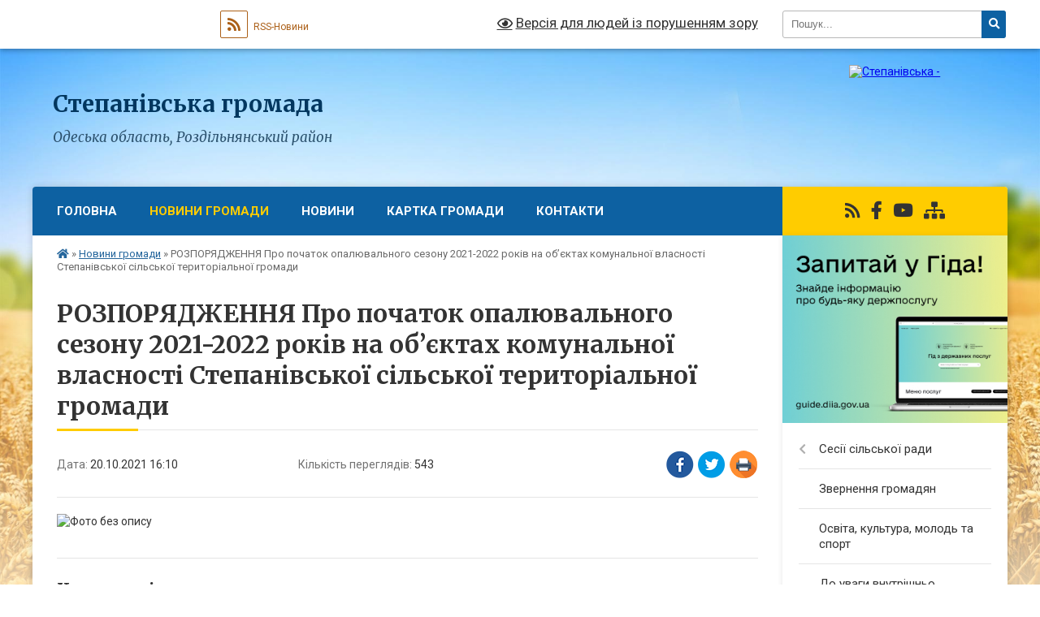

--- FILE ---
content_type: text/html; charset=UTF-8
request_url: https://stepanivca-rada.gov.ua/news/1634735474/
body_size: 12631
content:
<!DOCTYPE html>
<html lang="uk">
<head>
	<!--[if IE]><meta http-equiv="X-UA-Compatible" content="IE=edge"><![endif]-->
	<meta charset="utf-8">
	<meta name="viewport" content="width=device-width, initial-scale=1">
	<!--[if IE]><script>
		document.createElement('header');
		document.createElement('nav');
		document.createElement('main');
		document.createElement('section');
		document.createElement('article');
		document.createElement('aside');
		document.createElement('footer');
		document.createElement('figure');
		document.createElement('figcaption');
	</script><![endif]-->
	<title>РОЗПОРЯДЖЕННЯ Про початок опалювального сезону 2021-2022 років на об’єктах комунальної власності Степанівської сільської територіальної громади | Степанівська громада</title>
	<meta name="description" content="">
	<meta name="keywords" content="РОЗПОРЯДЖЕННЯ, Про, початок, опалювального, сезону, 2021-2022, років, на, об’єктах, комунальної, власності, Степанівської, сільської, територіальної, громади, |, Степанівська, громада">

	
		<meta property="og:image" content="https://rada.info/upload/users_files/04527193/3623642c7f50f7ed98c3c103f43154dc.jpg">
	<meta property="og:image:width" content="2550">
	<meta property="og:image:height" content="3507">
			<meta property="og:title" content="РОЗПОРЯДЖЕННЯ Про початок опалювального сезону 2021-2022 років на об’єктах комунальної власності Степанівської сільської територіальної громади">
				<meta property="og:type" content="article">
	<meta property="og:url" content="https://stepanivca-rada.gov.ua/news/1634735474/">
		
		<link rel="apple-touch-icon" sizes="57x57" href="https://gromada.org.ua/apple-icon-57x57.png">
	<link rel="apple-touch-icon" sizes="60x60" href="https://gromada.org.ua/apple-icon-60x60.png">
	<link rel="apple-touch-icon" sizes="72x72" href="https://gromada.org.ua/apple-icon-72x72.png">
	<link rel="apple-touch-icon" sizes="76x76" href="https://gromada.org.ua/apple-icon-76x76.png">
	<link rel="apple-touch-icon" sizes="114x114" href="https://gromada.org.ua/apple-icon-114x114.png">
	<link rel="apple-touch-icon" sizes="120x120" href="https://gromada.org.ua/apple-icon-120x120.png">
	<link rel="apple-touch-icon" sizes="144x144" href="https://gromada.org.ua/apple-icon-144x144.png">
	<link rel="apple-touch-icon" sizes="152x152" href="https://gromada.org.ua/apple-icon-152x152.png">
	<link rel="apple-touch-icon" sizes="180x180" href="https://gromada.org.ua/apple-icon-180x180.png">
	<link rel="icon" type="image/png" sizes="192x192"  href="https://gromada.org.ua/android-icon-192x192.png">
	<link rel="icon" type="image/png" sizes="32x32" href="https://gromada.org.ua/favicon-32x32.png">
	<link rel="icon" type="image/png" sizes="96x96" href="https://gromada.org.ua/favicon-96x96.png">
	<link rel="icon" type="image/png" sizes="16x16" href="https://gromada.org.ua/favicon-16x16.png">
	<link rel="manifest" href="https://gromada.org.ua/manifest.json">
	<meta name="msapplication-TileColor" content="#ffffff">
	<meta name="msapplication-TileImage" content="https://gromada.org.ua/ms-icon-144x144.png">
	<meta name="theme-color" content="#ffffff">
	
	
		<meta name="robots" content="">
	
	<link rel="preconnect" href="https://fonts.googleapis.com">
	<link rel="preconnect" href="https://fonts.gstatic.com" crossorigin>
	<link href="https://fonts.googleapis.com/css?family=Merriweather:400i,700|Roboto:400,400i,700,700i&amp;subset=cyrillic-ext" rel="stylesheet">

    <link rel="preload" href="https://cdnjs.cloudflare.com/ajax/libs/font-awesome/5.9.0/css/all.min.css" as="style">
	<link rel="stylesheet" href="https://cdnjs.cloudflare.com/ajax/libs/font-awesome/5.9.0/css/all.min.css" integrity="sha512-q3eWabyZPc1XTCmF+8/LuE1ozpg5xxn7iO89yfSOd5/oKvyqLngoNGsx8jq92Y8eXJ/IRxQbEC+FGSYxtk2oiw==" crossorigin="anonymous" referrerpolicy="no-referrer" />
	
    <link rel="preload" href="//gromada.org.ua/themes/nature/css/styles_vip.css?v=3.31" as="style">
	<link rel="stylesheet" href="//gromada.org.ua/themes/nature/css/styles_vip.css?v=3.31">
	<link rel="stylesheet" href="//gromada.org.ua/themes/nature/css/103957/theme_vip.css?v=1767637314">
	
		<!--[if lt IE 9]>
	<script src="https://oss.maxcdn.com/html5shiv/3.7.2/html5shiv.min.js"></script>
	<script src="https://oss.maxcdn.com/respond/1.4.2/respond.min.js"></script>
	<![endif]-->
	<!--[if gte IE 9]>
	<style type="text/css">
		.gradient { filter: none; }
	</style>
	<![endif]-->

</head>
<body class=" right">

	<a href="#top_menu" class="skip-link link" aria-label="Перейти до головного меню (Alt+1)" accesskey="1">Перейти до головного меню (Alt+1)</a>
	<a href="#left_menu" class="skip-link link" aria-label="Перейти до бічного меню (Alt+2)" accesskey="2">Перейти до бічного меню (Alt+2)</a>
    <a href="#main_content" class="skip-link link" aria-label="Перейти до головного вмісту (Alt+3)" accesskey="3">Перейти до текстового вмісту (Alt+3)</a>



		<div id="all_screen">

						<section class="search_menu">
				<div class="wrap">
					<div class="row">
						<div class="grid-25 fl">
							<form action="https://stepanivca-rada.gov.ua/search/" class="search">
								<input type="text" name="q" value="" placeholder="Пошук..." aria-label="Введіть пошукову фразу" required>
								<button type="submit" name="search" value="y" aria-label="Натисніть для здійснення пошуку"><i class="fa fa-search"></i></button>
							</form>
							<a id="alt_version_eye" href="#" title="Версія для людей із порушенням зору" onclick="return set_special('b9176800c83d089deea135437a2808fd2087ed07');"><i class="far fa-eye"></i></a>
						</div>
						<div class="grid-75">
							<div class="row">
								<div class="grid-25" style="padding-top: 13px;">
									<div id="google_translate_element"></div>
								</div>
								<div class="grid-25" style="padding-top: 13px;">
									<a href="https://gromada.org.ua/rss/103957/" class="rss" title="RSS-стрічка"><span><i class="fa fa-rss"></i></span> RSS-Новини</a>
								</div>
								<div class="grid-50 alt_version_block">

									<div class="alt_version">
										<a href="#" class="set_special_version" onclick="return set_special('b9176800c83d089deea135437a2808fd2087ed07');"><i class="far fa-eye"></i> Версія для людей із порушенням зору</a>
									</div>

								</div>
								<div class="clearfix"></div>
							</div>
						</div>
						<div class="clearfix"></div>
					</div>
				</div>
			</section>
			
			<header>
				<div class="wrap">
					<div class="row">

						<div class="grid-25 logo fl">
							<a href="https://stepanivca-rada.gov.ua/" id="logo">
								<img src="https://rada.info/upload/users_files/04527193/gerb/1.png" alt="Степанівська - ">
							</a>
						</div>
						<div class="grid-75 title fr">
							<div class="slogan_1">Степанівська громада</div>
							<div class="slogan_2">Одеська область, Роздільнянський район</div>
						</div>
						<div class="clearfix"></div>

					</div>
				</div>
			</header>

			<div class="wrap">
				<section class="middle_block">

					<div class="row">
						<div class="grid-75 fr">
							<nav class="main_menu" id="top_menu">
								<ul>
																		<li class="">
										<a href="https://stepanivca-rada.gov.ua/main/">Головна</a>
																													</li>
																		<li class="active">
										<a href="https://stepanivca-rada.gov.ua/news/">Новини громади</a>
																													</li>
																		<li class="">
										<a href="https://stepanivca-rada.gov.ua/novini-17-28-45-25-10-2023/">НОВИНИ</a>
																													</li>
																		<li class="">
										<a href="https://stepanivca-rada.gov.ua/structure/">Картка громади</a>
																													</li>
																		<li class="">
										<a href="https://stepanivca-rada.gov.ua/feedback/">Контакти</a>
																													</li>
																										</ul>

								<button class="menu-button" id="open-button"><i class="fas fa-bars"></i> Меню сайту</button>

							</nav>
							<div class="clearfix"></div>

														<section class="bread_crumbs">
								<div xmlns:v="http://rdf.data-vocabulary.org/#"><a href="https://stepanivca-rada.gov.ua/" title="Головна сторінка"><i class="fas fa-home"></i></a> &raquo; <a href="https://stepanivca-rada.gov.ua/news/" aria-current="page">Новини громади</a>  &raquo; <span>РОЗПОРЯДЖЕННЯ Про початок опалювального сезону 2021-2022 років на об’єктах комунальної власності Степанівської сільської територіальної громади</span></div>
							</section>
							
							<main id="main_content">

																											<h1>РОЗПОРЯДЖЕННЯ Про початок опалювального сезону 2021-2022 років на об’єктах комунальної власності Степанівської сільської територіальної громади</h1>


<div class="row">
	<div class="grid-30 one_news_date">
		Дата: <span>20.10.2021 16:10</span>
	</div>
	<div class="grid-30 one_news_count">
		Кількість переглядів: <span>543</span>
	</div>
		<div class="grid-30 one_news_socials">
		<button class="social_share" data-type="fb" aria-label="Поширити у Фейсбук"><img src="//gromada.org.ua/themes/nature/img/share/fb.png" alt="Іконака Фейсбук"></button>
		<button class="social_share" data-type="tw" aria-label="Поширити у Твітер"><img src="//gromada.org.ua/themes/nature/img/share/tw.png" alt="Іконка Твітер"></button>
		<button class="print_btn" onclick="window.print();" aria-label="Надрукувати"><img src="//gromada.org.ua/themes/nature/img/share/print.png" alt="Іконка принтеру"></button>
	</div>
		<div class="clearfix"></div>
</div>

<hr>

<p><img alt="Фото без опису"  alt="" src="https://rada.info/upload/users_files/04527193/3623642c7f50f7ed98c3c103f43154dc.jpg" style="width: 2550px; height: 3507px;" /></p>
<div class="clearfix"></div>

<hr>


<a name="news_comments"></a>
<h2>Коментарі:</h2>


<p>Ваш коментар може бути першим :)</p>
<p><a href="#add_comment" class="btn btn-yellow open-popup"><i class="fas fa-plus-circle"></i> Додати коментар</a></p>
<hr>

<p><a href="https://stepanivca-rada.gov.ua/news/" class="btn btn-grey">&laquo; повернутися</a></p>																	
							</main>
						</div>
						<div class="grid-25 fl">

							<div class="project_name">
								<a href="https://gromada.org.ua/rss/103957/" rel="nofollow" target="_blank" title="RSS-стрічка новин сайту"><i class="fas fa-rss"></i></a>
																																<a href="https://www.facebook.com/%D0%A1%D1%82%D0%B5%D0%BF%D0%B0%D0%BD%D1%96%D0%B2%D1%81%D1%8C%D0%BA%D0%B0-%D1%81%D1%96%D0%BB%D1%8C%D1%81%D1%8C%D0%BA%D0%B0-%D1%82%D0%B5%D1%80%D0%B8%D1%82%D0%BE%D1%80%D1%96%D0%B" rel="nofollow" target="_blank" title="Приєднуйтесь до нас у Facebook"><i class="fab fa-facebook-f"></i></a>								<a href="https://youtube.com/channel/UCGGViyH1YxpEwgLJaPzbQ7A?si=--6JRoP8xBKHC9zk" rel="nofollow" target="_blank" title="Наш Youtube-канал"><i class="fab fa-youtube"></i></a>																<a href="https://stepanivca-rada.gov.ua/sitemap/" title="Мапа сайту"><i class="fas fa-sitemap"></i></a>
							</div>
							<aside class="left_sidebar">
				
																<div class="diia_guide">
									<a href="https://guide.diia.gov.ua/" rel="nofollow" target="_blank"><img src="https://gromada.org.ua/upload/diia_guide.jpg" alt="Гід державних послуг"></a>
								</div>
								
																<nav class="sidebar_menu" id="left_menu">
									<ul>
																				<li class=" has-sub">
											<a href="https://stepanivca-rada.gov.ua/sesii-silskoi-radi-15-12-35-15-03-2018/">Сесії сільської ради</a>
																						<button onclick="return show_next_level(this);" aria-label="Показати підменю"></button>
																																	<i class="fa fa-chevron-right"></i>
											<ul>
																								<li class="">
													<a href="https://stepanivca-rada.gov.ua/translyacii-09-32-03-31-10-2024/">Трансляції</a>
																																						</li>
																								<li class="">
													<a href="https://stepanivca-rada.gov.ua/docs/">Архів документів</a>
																																						</li>
																																			</ul>
																					</li>
																				<li class="">
											<a href="https://stepanivca-rada.gov.ua/zvernennya-gromadyan-10-48-16-22-04-2021/">Звернення громадян</a>
																																</li>
																				<li class="">
											<a href="https://stepanivca-rada.gov.ua/osvita-kultura-molod-ta-sport-15-11-16-09-04-2021/">Освіта, культура, молодь та спорт</a>
																																</li>
																				<li class="">
											<a href="https://stepanivca-rada.gov.ua/do-uvagi-vnutrishno-peremischenih-osib-20-43-20-16-08-2023/">До уваги внутрішньо переміщених осіб!</a>
																																</li>
																				<li class=" has-sub">
											<a href="https://stepanivca-rada.gov.ua/socialna-politika-11-35-07-09-04-2021/">Соціальна політика</a>
																						<button onclick="return show_next_level(this);" aria-label="Показати підменю"></button>
																																	<i class="fa fa-chevron-right"></i>
											<ul>
																								<li class="">
													<a href="https://stepanivca-rada.gov.ua/kar’era-veterana-14-52-18-14-08-2025/">"Кар’єра ветерана"</a>
																																						</li>
																																			</ul>
																					</li>
																				<li class="">
											<a href="https://stepanivca-rada.gov.ua/sluzhba-u-spravah-ditej-11-58-03-12-01-2022/">Служба у справах дітей</a>
																																</li>
																				<li class=" has-sub">
											<a href="https://stepanivca-rada.gov.ua/upravlinnya-zemelnih-vidnosin-ekonomichnogo-rozvitku-infrastrukturi-ta-investicij-silskoi-radi-14-07-54-05-01-2024/">Управління земельних відносин, економічного розвитку, інфраструктури та інвестицій сільської ради</a>
																						<button onclick="return show_next_level(this);" aria-label="Показати підменю"></button>
																																	<i class="fa fa-chevron-right"></i>
											<ul>
																								<li class="">
													<a href="https://stepanivca-rada.gov.ua/investicijni-propozicii-14-09-00-05-01-2024/">Інвестиційні пропозиції</a>
																																						</li>
																								<li class="">
													<a href="https://stepanivca-rada.gov.ua/silske-gospodarstvo-12-00-04-02-06-2021/">Сільське господарство</a>
																																						</li>
																																			</ul>
																					</li>
																				<li class="">
											<a href="https://stepanivca-rada.gov.ua/pensijnij-fond-informue-11-58-46-16-07-2021/">Пенсійний фонд інформує</a>
																																</li>
																				<li class=" has-sub">
											<a href="https://stepanivca-rada.gov.ua/ekonomika-silskoi-radi-17-59-53-15-02-2019/">Економіка сільської ради</a>
																						<button onclick="return show_next_level(this);" aria-label="Показати підменю"></button>
																																	<i class="fa fa-chevron-right"></i>
											<ul>
																								<li class="">
													<a href="https://stepanivca-rada.gov.ua/pasporti-bjudzhetnih-program-15-06-34-11-04-2019/">Паспорти бюджетних програм</a>
																																						</li>
																								<li class="">
													<a href="https://stepanivca-rada.gov.ua/organizaciya-bjudzhetnogo-procesu-10-34-09-16-07-2021/">Організація бюджетного процесу</a>
																																						</li>
																								<li class="">
													<a href="https://stepanivca-rada.gov.ua/programi-15-26-55-15-06-2021/">Програми</a>
																																						</li>
																								<li class="">
													<a href="https://stepanivca-rada.gov.ua/publichni-zakupivli-10-28-02-13-09-2021/">Публічні закупівлі</a>
																																						</li>
																								<li class="">
													<a href="https://stepanivca-rada.gov.ua/orenda-komunalnogo-majna-16-06-29-27-08-2021/">Оренда комунального майна</a>
																																						</li>
																																			</ul>
																					</li>
																				<li class=" has-sub">
											<a href="https://stepanivca-rada.gov.ua/regulyatorna-diyalnist-13-04-42-13-04-2021/">Регуляторна політика</a>
																						<button onclick="return show_next_level(this);" aria-label="Показати підменю"></button>
																																	<i class="fa fa-chevron-right"></i>
											<ul>
																								<li class="">
													<a href="https://stepanivca-rada.gov.ua/vidpovidalna-posadova-osoba-dlya-realizacii-pitan-derzhavnoi-regulyatornoi-politiki-11-33-48-24-12-2021/">Відповідальна посадова особа для реалізації питань державної регуляторної політики</a>
																																						</li>
																								<li class="">
													<a href="https://stepanivca-rada.gov.ua/plan-diyalnosti-z-pidgotovki-proektiv-regulyatornih-aktiv-13-46-39-13-04-2021/">Плани діяльності з підготовки регуляторних актів</a>
																																						</li>
																								<li class="">
													<a href="https://stepanivca-rada.gov.ua/povidomlennya-pro-opriljudnennya-proektiv-regulyatornih-aktiv-13-11-39-13-04-2021/">Повідомлення про оприлюднення проєктів регуляторних актів</a>
																																						</li>
																								<li class="">
													<a href="https://stepanivca-rada.gov.ua/proekti-regulyatornih-aktiv-11-36-40-24-12-2021/">Проєкти регуляторних актів</a>
																																						</li>
																								<li class="">
													<a href="https://stepanivca-rada.gov.ua/analiz-regulyatornogo-vplivu-proektiv-regulyatornih-aktiv-11-41-24-24-12-2021/">Аналіз регуляторного впливу проєктів регуляторних актів</a>
																																						</li>
																								<li class="">
													<a href="https://stepanivca-rada.gov.ua/reestr-dijuchih-regulyatornih-aktiv-13-05-42-13-04-2021/">Реєстр діючих регуляторних актів</a>
																																						</li>
																								<li class=" has-sub">
													<a href="https://stepanivca-rada.gov.ua/analiz-regulyatornogo-vplivu-proektiv-regulyatornih-aktiv-11-37-12-24-12-2021/">Відстеження результативності регуляторного акту</a>
																										<button onclick="return show_next_level(this);" aria-label="Показати підменю"></button>
																																							<i class="fa fa-chevron-right"></i>
													<ul>
																												<li><a href="https://stepanivca-rada.gov.ua/regulyatorni-akti-yaki-vtratili-chinnist-11-35-54-12-01-2022/">Регуляторні акти, які втратили чинність</a></li>
																																									</ul>
																									</li>
																								<li class="">
													<a href="https://stepanivca-rada.gov.ua/informaciya-pro-zdijsnennya-regulyatornoi-diyalnosti-11-39-40-24-12-2021/">Інформація про здійснення регуляторної діяльності</a>
																																						</li>
																																			</ul>
																					</li>
																				<li class="">
											<a href="https://stepanivca-rada.gov.ua/konsultacii-z-gromadskistju-10-47-11-25-05-2021/">Консультації з громадськістю</a>
																																</li>
																				<li class="">
											<a href="https://stepanivca-rada.gov.ua/antikorupcijne-zakonodavstvo-12-36-38-17-05-2021/">Антикорупційне законодавство</a>
																																</li>
																				<li class=" has-sub">
											<a href="https://stepanivca-rada.gov.ua/stop-diskriminacii-ta-nasillju-11-53-04-16-07-2021/">STOP дискримінації та насиллю!</a>
																						<button onclick="return show_next_level(this);" aria-label="Показати підменю"></button>
																																	<i class="fa fa-chevron-right"></i>
											<ul>
																								<li class="">
													<a href="https://stepanivca-rada.gov.ua/genderna-rivnist-11-54-11-16-07-2021/">Гендерна рівність</a>
																																						</li>
																								<li class="">
													<a href="https://stepanivca-rada.gov.ua/protidiya-torgivli-ljudmi-11-55-46-16-07-2021/">Протидія торгівлі людьми</a>
																																						</li>
																								<li class="">
													<a href="https://stepanivca-rada.gov.ua/protidiya-domashnomu-nasilstvu-11-56-07-16-07-2021/">Протидія домашньому насильству</a>
																																						</li>
																																			</ul>
																					</li>
																				<li class="">
											<a href="https://stepanivca-rada.gov.ua/bezoplatna-pravova-dopomoga-09-25-34-14-06-2021/">Безоплатна правова допомога</a>
																																</li>
																				<li class="">
											<a href="https://stepanivca-rada.gov.ua/rozdilnyanskij-centr-zajnyatosti-informue-15-11-17-18-05-2021/">Роздільнянська філія Одеського обласного центру зайнятості інформує</a>
																																</li>
																				<li class=" has-sub">
											<a href="https://stepanivca-rada.gov.ua/civilnij-zahist-12-49-27-02-12-2021/">Цивільний захист</a>
																						<button onclick="return show_next_level(this);" aria-label="Показати підменю"></button>
																																	<i class="fa fa-chevron-right"></i>
											<ul>
																								<li class=" has-sub">
													<a href="https://stepanivca-rada.gov.ua/komisiya-z-pitan-tehnogennoekologichnoi-bezpeki-ta-nadzvichajnih-situacij-12-54-20-02-12-2021/">Комісія з питань техногенно-екологічної безпеки та надзвичайних ситуацій</a>
																										<button onclick="return show_next_level(this);" aria-label="Показати підменю"></button>
																																							<i class="fa fa-chevron-right"></i>
													<ul>
																												<li><a href="https://stepanivca-rada.gov.ua/protokoli-teb-ta-ns-11-27-14-17-01-2022/">Протоколи ТЕБ та НС</a></li>
																																									</ul>
																									</li>
																								<li class="">
													<a href="https://stepanivca-rada.gov.ua/do-uvagi-naselennya-10-48-37-31-03-2022/">До уваги населення!</a>
																																						</li>
																								<li class="">
													<a href="https://stepanivca-rada.gov.ua/dii-pri-nadzvichajnih-situaciyah-11-25-52-17-01-2022/">Дії при надзвичайних ситуаціях</a>
																																						</li>
																								<li class="">
													<a href="https://stepanivca-rada.gov.ua/evakuacijna-komisiya-11-26-19-17-01-2022/">Евакуаційна комісія</a>
																																						</li>
																																			</ul>
																					</li>
																				<li class=" has-sub">
											<a href="https://stepanivca-rada.gov.ua/viddil-centr-nadannya-administrativnih-poslug-stepanivskoi-silskoi-radi-12-10-13-25-09-2023/">Центр надання адміністративних послуг Степанівської сільської ради</a>
																						<button onclick="return show_next_level(this);" aria-label="Показати підменю"></button>
																																	<i class="fa fa-chevron-right"></i>
											<ul>
																								<li class=" has-sub">
													<a href="https://stepanivca-rada.gov.ua/informacijni-kartki-16-53-03-30-11-2023/">Інформаційні картки</a>
																										<button onclick="return show_next_level(this);" aria-label="Показати підменю"></button>
																																							<i class="fa fa-chevron-right"></i>
													<ul>
																												<li><a href="https://stepanivca-rada.gov.ua/upravlinnya-socialnogo-zahistu-naselennya-16-56-45-30-11-2023/">Управління соціального захисту населення</a></li>
																												<li><a href="https://stepanivca-rada.gov.ua/derzhgeokadastr-13-40-59-18-07-2024/">Держгеокадастр</a></li>
																												<li><a href="https://stepanivca-rada.gov.ua/derzhavna-inspekciya-arhitekturi-ta-mistobuduvannya-ukraini-13-46-51-18-07-2024/">Державна інспекція архітектури та містобудування України</a></li>
																												<li><a href="https://stepanivca-rada.gov.ua/nadannya-dozvolu-na-rozroblennya-proektu-zemleustroju-schodo-vidvedennya-zemelnoi-dilyanki-dlya-poslidujuchogo-prodazhu-14-03-29-18-07-2024/">Надання дозволу на розроблення проекту землеустрою щодо відведення земельної ділянки для послідуючого продажу</a></li>
																												<li><a href="https://stepanivca-rada.gov.ua/onovleni-kartki-minveteraniv-14-08-35-27-08-2024/">Оновлені картки Мінветеранів</a></li>
																																									</ul>
																									</li>
																								<li class="">
													<a href="https://stepanivca-rada.gov.ua/zagalna-informaciya-15-53-38-06-11-2025/">Загальна Інформація</a>
																																						</li>
																								<li class="">
													<a href="https://stepanivca-rada.gov.ua/zrazki-zayav-na-otrimannya-administrativnih-poslug-09-37-08-11-08-2025/">Зразки заяв на отримання адміністративних послуг</a>
																																						</li>
																								<li class="">
													<a href="https://stepanivca-rada.gov.ua/perelik-administrativnih-poslug-yaki-nadajutsya-viddilom-centr-nadannya-administrativnih-poslug-10-06-55-11-08-2025/">Перелік адміністративних послуг, які надаються через Центр надання адміністративних послуг</a>
																																						</li>
																								<li class="">
													<a href="https://stepanivca-rada.gov.ua/servis-mobilnij-administrator-15-03-36-30-09-2025/">Сервіс "Мобільний адміністратор"</a>
																																						</li>
																																			</ul>
																					</li>
																				<li class="">
											<a href="https://stepanivca-rada.gov.ua/bezbar’ernist-11-37-45-19-05-2025/">Безбар’єрність</a>
																																</li>
																				<li class="">
											<a href="https://stepanivca-rada.gov.ua/kp-stepanivske-09-27-45-25-03-2025/">КП "Степанівське"</a>
																																</li>
																													</ul>
								</nav>

																	<div class="petition_block">

	<div class="petition_title">Публічні закупівлі</div>

		<p><a href="https://stepanivca-rada.gov.ua/prozorro/" title="Публічні закупівлі в Прозорро"><img src="//gromada.org.ua/themes/nature/img/prozorro_logo.png?v=2025" alt="Логотип Prozorro"></a></p>
	
	
	
</div>																
																	<div class="petition_block">
	
	<div class="petition_title">Особистий кабінет користувача</div>

		<div class="alert alert-warning">
		Ви не авторизовані. Для того, щоб мати змогу створювати або підтримувати петиції, взяти участь в громадських обговореннях, голосувати за бюджетні проекти<br>
		<a href="#auth_petition" class="open-popup add_petition btn btn-yellow btn-small btn-block" style="margin-top: 10px;"><i class="fa fa-user"></i> авторизуйтесь</a>
	</div>
		
			<div class="petition_title">Система петицій</div>
		
					<div class="none_petition">Немає петицій, за які можна голосувати</div>
						
		
	
</div>
								
																<div class="queue_block">
									<div class="sidebar_title">Черга в садочок</div>
									<div class="records_block">
										<p><a href="https://stepanivca-rada.gov.ua/queue/" class="btn btn-large btn-block btn-yellow"><i class="fas fa-child"></i> Подати документи</a></p>
										<p><a href="https://stepanivca-rada.gov.ua/queue_search/" class="btn btn-small btn-grey"><i class="fas fa-search"></i> Перевірити стан заявки</a></p>
									</div>
								</div>
								
																	<div class="appeals_block">

	
				
				<div class="alert alert-info">
			<a href="#auth_person" class="alert-link open-popup"><i class="fas fa-unlock-alt"></i> Кабінет посадової особи</a>
		</div>
			
	
</div>								
								
																<div id="banner_block">

									<p style="text-align:center"><a rel="nofollow" href="https://u24.gov.ua/uk/needs/army-of-drones"><img alt="Фото без опису"  src="https://rada.info/upload/users_files/04527193/46ad6331f8617c404d4391b2fe648fa5.jpg" style="width: 500px; height: 703px;" /></a></p>

<p style="text-align:center"><a rel="nofollow" href="https://ek-cbi.msp.gov.ua/"><img alt="Фото без опису"  src="https://rada.info/upload/users_files/04527193/f30caabdeef1bb5b59e8cd4a469208af.jpg" style="width: 500px; height: 286px;" /></a></p>

<p style="text-align:center"><a rel="nofollow" href="https://video.ukc.gov.ua/webrtc/index.html"><img alt="Фото без опису"  src="https://rada.info/upload/users_files/04527193/8533c8faea8f8a5d18aa70df82895f7a.jpg" style="width: 500px; height: 236px;" /></a></p>

<p style="text-align:center"><a rel="nofollow" href="https://expo2030odesa.com/"><img alt="Фото без опису"  src="https://rada.info/upload/users_files/04527193/3b6e49258adcf16133338cd5af71366b.png" style="width: 500px; height: 256px;" /></a></p>

<p style="text-align:center"><a rel="nofollow" href="http://rdaod.com.ua/ua/main.php"><img alt="Фото без опису"  src="https://rada.info/upload/users_files/04527193/eb030a377008c298077a9749d5b41822.png" style="width: 432px; height: 117px;" /></a></p>

<p style="text-align:center"><a rel="nofollow" href="https://proukraine.com.ua/"><img alt="Фото без опису"  src="https://rada.info/upload/users_files/04527193/719519840fb08a4b345339ea1aa60812.png" style="width: 500px; height: 223px;" /></a></p>

<p style="text-align:center"><img alt="Фото без опису"  src="https://rada.info/upload/users_files/04527193/07211807c4d9301f62ef12c9ed16ed68.jpg" style="width: 526px; height: 526px;" /></p>

<p style="text-align:center"><img alt="Фото без опису"  src="https://rada.info/upload/users_files/04527193/2051a464f3b48fa41f255da0c29f310c.jpg" style="width: 526px; height: 526px;" /></p>

<p style="text-align:center"><a rel="nofollow" href="https://proukraine.com.ua/"><img alt="Фото без опису"  src="https://rada.info/upload/users_files/04527193/e7cb5ed63f87ae524bb9ad2e622a48ed.jpg" style="width: 400px; height: 148px;" /></a></p>

<p style="text-align:center"><a rel="nofollow" href="https://ukc.gov.ua/"><img alt="Фото без опису"  src="https://rada.info/upload/users_files/04527193/8e059065675e4cca45aa64779c0fa9c9.jpg" style="width: 200px; height: 120px;" /></a></p>

<p style="text-align:center"><a rel="nofollow" href="http://rada.org.ua/"><img alt="rada.org.ua - портал місцевого самоврядування" src="https://rada.org.ua/upload/users_files/d3233964f4a129ffe719c77a86a0e957.jpg" style="height:60px; width:160px" /></a></p>

<p style="text-align:center"><a rel="nofollow" href="http://www.president.gov.ua/" target="_blank"><img alt="Фото без опису"  src="https://rada.info/upload/users_files/03368798/f6ae57928d8156fe5e836bec4a94e31e.png" style="height:63px; width:160px" /></a></p>

<p style="text-align:center"><a rel="nofollow" href="http://rada.gov.ua/" target="_blank"><img alt="Фото без опису"  src="https://rada.info/upload/users_files/03368798/8c2e57ccfe0e948fcd48652cff495e76.png" style="height:63px; width:160px" /></a></p>

<p style="text-align:center"><a rel="nofollow" href="http://www.kmu.gov.ua/" target="_blank"><img alt="Фото без опису"  src="https://rada.info/upload/users_files/03368798/dac509a9c3e57f3667fd6fdac127add1.png" style="height:63px; width:160px" /></a></p>

<p style="text-align:center"><a rel="nofollow" href="http://vlada.online/" target="_blank"><img alt="Vlada.online - розробка офіційних сайтів органів державної влади і органів місцевого самоврядування" src="https://vlada.online/vlada_88_31.png" /></a></p>
									<div class="clearfix"></div>

									
									<div class="clearfix"></div>

								</div>
								
							</aside>
						</div>
						<div class="clearfix"></div>
					</div>

					
				</section>

			</div>

			<section class="footer_block">
				<div class="mountains">
				<div class="wrap">
					<div class="other_projects">
						<a href="https://gromada.org.ua/" target="_blank" rel="nofollow"><img src="https://rada.info/upload/footer_banner/b_gromada_new.png" alt="Веб-сайти для громад України - GROMADA.ORG.UA"></a>
						<a href="https://rda.org.ua/" target="_blank" rel="nofollow"><img src="https://rada.info/upload/footer_banner/b_rda_new.png" alt="Веб-сайти для районних державних адміністрацій України - RDA.ORG.UA"></a>
						<a href="https://rayrada.org.ua/" target="_blank" rel="nofollow"><img src="https://rada.info/upload/footer_banner/b_rayrada_new.png" alt="Веб-сайти для районних рад України - RAYRADA.ORG.UA"></a>
						<a href="https://osv.org.ua/" target="_blank" rel="nofollow"><img src="https://rada.info/upload/footer_banner/b_osvita_new.png?v=1" alt="Веб-сайти для відділів освіти та освітніх закладів - OSV.ORG.UA"></a>
						<a href="https://gromada.online/" target="_blank" rel="nofollow"><img src="https://rada.info/upload/footer_banner/b_other_new.png" alt="Розробка офіційних сайтів державним організаціям"></a>
					</div>
					<div class="under_footer">
						Степанівська громада - 2021-2026 &copy; Весь контент доступний за ліцензією <a href="https://creativecommons.org/licenses/by/4.0/deed.uk" target="_blank" rel="nofollow">Creative Commons Attribution 4.0 International License</a>, якщо не зазначено інше.
					</div>
				</div>
				</div>
			</section>

			<footer>
				<div class="wrap">
					<div class="row">
						<div class="grid-25 socials">
							<a href="https://gromada.org.ua/rss/103957/" rel="nofollow" target="_blank" title="RSS-стрічка"><i class="fas fa-rss"></i></a>
														<i class="fab fa-twitter"></i>							<i class="fab fa-instagram"></i>							<a href="https://www.facebook.com/%D0%A1%D1%82%D0%B5%D0%BF%D0%B0%D0%BD%D1%96%D0%B2%D1%81%D1%8C%D0%BA%D0%B0-%D1%81%D1%96%D0%BB%D1%8C%D1%81%D1%8C%D0%BA%D0%B0-%D1%82%D0%B5%D1%80%D0%B8%D1%82%D0%BE%D1%80%D1%96%D0%B" rel="nofollow" target="_blank" title="Ми у Фейсбук"><i class="fab fa-facebook-f"></i></a>							<a href="https://youtube.com/channel/UCGGViyH1YxpEwgLJaPzbQ7A?si=--6JRoP8xBKHC9zk" rel="nofollow" target="_blank" title="Канал на Youtube"><i class="fab fa-youtube"></i></a>							<i class="fab fa-telegram"></i>						</div>
						<div class="grid-25 admin_auth_block">
														<a href="#auth_block" class="open-popup"><i class="fa fa-lock"></i> Вхід для <u>адміністратора</u></a>
													</div>
						<div class="grid-25">
							<div class="school_ban">
								<div class="row">
									<div class="grid-50" style="text-align: right;"><a href="https://gromada.org.ua/" target="_blank" rel="nofollow"><img src="//gromada.org.ua/gromada_orgua_88x31.png" alt="Gromada.org.ua - веб сайти діючих громад України"></a></div>
									<div class="grid-50 last"><a href="#get_gromada_ban" class="open-popup get_gromada_ban">Показати код для<br><u>вставки на сайт</u></a></div>
									<div class="clearfix"></div>
								</div>
							</div>
						</div>
						<div class="grid-25 developers">
							Розробка порталу: <br>
							<a href="https://vlada.ua/propozytsiyi/propozitsiya-gromadam/" target="_blank">&laquo;Vlada.ua&raquo;&trade;</a>
						</div>
						<div class="clearfix"></div>
					</div>
				</div>
			</footer>

		</div>




<script type="text/javascript" src="//gromada.org.ua/themes/nature/js/jquery-3.6.0.min.js"></script>
<script type="text/javascript" src="//gromada.org.ua/themes/nature/js/jquery-migrate-3.3.2.min.js"></script>
<script type="text/javascript" src="//gromada.org.ua/themes/nature/js/flickity.pkgd.min.js"></script>
<script type="text/javascript" src="//gromada.org.ua/themes/nature/js/flickity-imagesloaded.js"></script>
<script type="text/javascript">
	$(document).ready(function(){
		$(".main-carousel .carousel-cell.not_first").css("display", "block");
	});
</script>
<script type="text/javascript" src="//gromada.org.ua/themes/nature/js/icheck.min.js"></script>
<script type="text/javascript" src="//gromada.org.ua/themes/nature/js/superfish.min.js?v=2"></script>



<script type="text/javascript" src="//gromada.org.ua/themes/nature/js/functions_unpack.js?v=2.34"></script>
<script type="text/javascript" src="//gromada.org.ua/themes/nature/js/hoverIntent.js"></script>
<script type="text/javascript" src="//gromada.org.ua/themes/nature/js/jquery.magnific-popup.min.js"></script>
<script type="text/javascript" src="//gromada.org.ua/themes/nature/js/jquery.mask.min.js"></script>


	

<script type="text/javascript" src="//translate.google.com/translate_a/element.js?cb=googleTranslateElementInit"></script>
<script type="text/javascript">
	function googleTranslateElementInit() {
		new google.translate.TranslateElement({
			pageLanguage: 'uk',
			includedLanguages: 'de,en,es,fr,pl,ro,bg,hu,da,lt',
			layout: google.translate.TranslateElement.InlineLayout.SIMPLE,
			gaTrack: true,
			gaId: 'UA-71656986-1'
		}, 'google_translate_element');
	}
</script>

<script>
  (function(i,s,o,g,r,a,m){i["GoogleAnalyticsObject"]=r;i[r]=i[r]||function(){
  (i[r].q=i[r].q||[]).push(arguments)},i[r].l=1*new Date();a=s.createElement(o),
  m=s.getElementsByTagName(o)[0];a.async=1;a.src=g;m.parentNode.insertBefore(a,m)
  })(window,document,"script","//www.google-analytics.com/analytics.js","ga");

  ga("create", "UA-71656986-1", "auto");
  ga("send", "pageview");

</script>

<script async
src="https://www.googletagmanager.com/gtag/js?id=UA-71656986-2"></script>
<script>
   window.dataLayer = window.dataLayer || [];
   function gtag(){dataLayer.push(arguments);}
   gtag("js", new Date());

   gtag("config", "UA-71656986-2");
</script>





<div style="display: none;">
			<div id="add_comment" class="dialog-popup m">

    <h4>Коментування статті/новини</h4>

	
    
    <form action="//gromada.org.ua/n/actions/" method="post">

		<div class="form-group">
			<label for="add_comment_name" class="control-label">Ваше прізвище, ім'я та по батькові:</label>
			<input type="text" class="form-control" id="add_comment_name" name="name" placeholder="Анонімно" value="">
		</div>

		<div class="form-group">
			<label for="add_comment_phone" class="control-label">Контактний телефон: <span>*</span></label>
			<input type="tel" class="form-control phone_mask" id="add_comment_phone" name="phone" placeholder="+38(0XX)XXX-XX-XX" value="">
		</div>

		<div class="form-group">
			<label for="add_comment_text" class="control-label">Текст коментаря: <span>*</span></label>
			<textarea class="form-control" id="add_comment_text" name="text" rows="5" required></textarea>
		</div>
		
		<div class="row">
			<div class="grid-50">
				<img id="img_captcha" src="//gromada.org.ua/upload/pre_captcha.png">
			</div>
			<div class="grid-50">
				<div class="form-group">
					<label for="add_comment_captcha" class="control-label">Результат арифм. дії: <span>*</span></label>
					<input type="text" class="form-control" id="add_comment_captcha" name="captcha" value="" required>
				</div>
			</div>
			<div class="clearfix"></div>
		</div>

        <div class="form-group">
			<input type="hidden" name="captcha_code" id="captcha_code" value="d6b38208e5ebe85e86224c4e8b7afbcd">
			
            <input type="hidden" name="news_id" value="804833">
            <button type="submit" name="pAction" value="add_comment" class="btn btn-yellow">Зберегти коментар</button>
        </div>

    </form>

</div>


								<div id="get_gromada_ban" class="dialog-popup s">
    <h4>Код для вставки на сайт</h4>
    <div class="form-group">
        <img src="//gromada.org.ua/gromada_orgua_88x31.png">
    </div>
    <div class="form-group">
        <textarea id="informer_area" class="form-control"><a href="https://gromada.org.ua/" target="_blank"><img src="https://gromada.org.ua/gromada_orgua_88x31.png" alt="Gromada.org.ua - веб сайти діючих громад України" /></a></textarea>
    </div>
</div>			<div id="auth_block" class="dialog-popup s">

    <h4>Вхід для адміністратора</h4>
    <form action="//gromada.org.ua/n/actions/" method="post">

		
        
        <div class="form-group">
            <label class="control-label" for="login">Логін: <span>*</span></label>
            <input type="text" class="form-control" name="login" id="login" value="" required>
        </div>
        <div class="form-group">
            <label class="control-label" for="password">Пароль: <span>*</span></label>
            <input type="password" class="form-control" name="password" id="password" value="" required>
        </div>
        <div class="form-group">
            <input type="hidden" name="object_id" value="103957">
			<input type="hidden" name="back_url" value="https://stepanivca-rada.gov.ua/news/1634735474/">
            <button type="submit" class="btn btn-yellow" name="pAction" value="login_as_admin_temp">Авторизуватись</button>
        </div>
		

    </form>

</div>


			
						
						<div id="add_consultation" class="dialog-popup">

    <h4>Створення нового проекту</h4>

    
    <form action="//gromada.org.ua/n/actions/" method="post" enctype="multipart/form-data">

		<div class="row">
			<div class="grid-70">
				<div class="form-group">
					<label for="add_consultation_author" class="control-label">Ініціатор: <span>*</span></label>
					<input type="text" class="form-control" id="add_consultation_author" name="author" value="" placeholder="ПІП людини або назва організації" required>
				</div>
			</div>
			<div class="grid-30">
				<div class="form-group">
					<label for="add_consultation_days" class="control-label">Діб на обговорення: <span>*</span></label>
					<input type="number" class="form-control" id="add_consultation_days" name="count_days" min="5" value="30" required>
				</div>
			</div>
		</div>
        <div class="form-group">
            <label for="add_consultation_title" class="control-label">Назва проекту: <span>*</span></label>
            <input type="text" class="form-control" id="add_consultation_title" name="title" value="" required>
        </div>
        <div class="form-group">
            <label for="add_consultation_text" class="control-label">Зміст проекту для обговорення:</label>
            <textarea id="add_consultation_text" name="text"></textarea>
        </div>
		
		<div class="alert alert-warning">
			<p>Ви можете вказати варіанти відповідей для голосування, якщо це потрібно.</p>
			<div id="add_consultation_ext">
				<div class="row">
					<div class="grid-75">
						<div class="form-group">
							<label class="control-label">Варіант відповіді 1:</label>
							<input type="text" class="form-control" name="consultation_ext[]" value="">
						</div>
					</div>
					<div class="grid-25">
						<div class="form-group">
							<label class="control-label">Файл 1:</label>
							<a href="#" class="open_input_file btn btn-yellow">Додати файл</a>
							<input style="display:none;" type="file" class="form-control" name="consultation_file[]">
						</div>
					</div>
					<div class="clearfix"></div>
				</div>
				<div class="row">
					<div class="grid-75">
						<div class="form-group">
							<label class="control-label">Варіант відповіді 2:</label>
							<input type="text" class="form-control" name="consultation_ext[]" value="">
						</div>
					</div>
					<div class="grid-25">
						<div class="form-group">
							<label class="control-label">Файл 2:</label>
							<a href="#" class="open_input_file btn btn-yellow">Додати файл</a>
							<input style="display:none;" type="file" class="form-control" name="consultation_file[]">
						</div>
					</div>
					<div class="clearfix"></div>
				</div>
				<div class="row">
					<div class="grid-75">
						<div class="form-group">
							<label class="control-label">Варіант відповіді 3:</label>
							<input type="text" class="form-control" name="consultation_ext[]" value="">
						</div>
					</div>
					<div class="grid-25">
						<div class="form-group">
							<label class="control-label">Файл 3:</label>
							<a href="#" class="open_input_file btn btn-yellow">Додати файл</a>
							<input style="display:none;" type="file" class="form-control" name="consultation_file[]">
						</div>
					</div>
					<div class="clearfix"></div>
				</div>
				<div class="row">
					<div class="grid-75">
						<div class="form-group">
							<label class="control-label">Варіант відповіді 4:</label>
							<input type="text" class="form-control" name="consultation_ext[]" value="">
						</div>
					</div>
					<div class="grid-25">
						<div class="form-group">
							<label class="control-label">Файл 4:</label>
							<a href="#" class="open_input_file btn btn-yellow">Додати файл</a>
							<input style="display:none;" type="file" class="form-control" name="consultation_file[]">
						</div>
					</div>
					<div class="clearfix"></div>
				</div>
			</div>

			<div class="form-group">
				<a href="#" class="add_new_consultation_ext btn btn-info"><i class="fa fa-plus"></i> Додати ще один варіант відповіді</a>
			</div>
			
		</div>
		
		<div class="alert alert-danger">
			<strong>Увага!</strong> З метою недопущення маніпуляцій суспільною думкою <strong><u>редагування ТА ВИДАЛЕННЯ даного проекту після його збереження буде не можливим</u></strong>! Уважно ще раз перевірте текст на предмет помилок та змісту.
		</div>
		
        <div class="form-group">
            <button type="submit" name="pAction" value="add_consultation" class="btn btn-yellow">Зберегти</button>
        </div>

    </form>

</div>

<script type="text/javascript">
    $(document).ready(function() {
				
        $(".add_new_consultation_ext").on("click", function() {
			var add_html = '<div class="row"><div class="grid-75"><div class="form-group"><label class="control-label">Ще один варіант відповіді:</label><input type="text" class="form-control" name="consultation_ext[]" value=""></div></div><div class="grid-25"><div class="form-group"><label class="control-label">Файл:</label><a href="#" class="open_input_file btn btn-yellow" onclick="return open_input_file(this);">Додати файл</a><input style="display:none;" type="file" class="form-control" name="consultation_file[]"></div></div><div class="clearfix"></div></div>';
            $("#add_consultation_ext").append(add_html);
            return false;
        });

        $(".open_input_file").on("click", function() {
            $(this).next().trigger("click");
			return false;
        });

    });
	
	function open_input_file (el) {
		$(el).next().trigger("click");
		return false;
	}
</script>					<div id="email_voting" class="dialog-popup m">

    <h4>Онлайн-опитування: </h4>

    <form action="//gromada.org.ua/n/actions/" method="post" enctype="multipart/form-data">

        <div class="alert alert-warning">
            <strong>Увага!</strong> З метою уникнення фальсифікацій Ви маєте підтвердити свій голос через E-Mail
        </div>

		
        <div class="form-group">
            <label class="control-label" for="voting_email">E-Mail: <span>*</span></label>
            <input type="email" class="form-control" name="email" id="voting_email" value="" required>
        </div>

        <div class="form-group">
            <input type="hidden" name="answer_id" id="voting_anser_id" value="">
			<input type="hidden" name="back_url" value="https://stepanivca-rada.gov.ua/news/1634735474/">
			
            <input type="hidden" name="voting_id" value="">
            <button type="submit" name="pAction" value="get_voting" class="btn btn-yellow">Підтвердити голос</button>  <a href="#" class="btn btn-grey close-popup">Скасувати</a>
        </div>

    </form>

</div>


		<div id="result_voting" class="dialog-popup m">

    <h4>Результати опитування</h4>

    <h3 id="voting_title"></h3>

    <canvas id="voting_diagram"></canvas>
    <div id="voting_results"></div>

    <div class="form-group">
        <a href="#voting" class="open-popup btn btn-yellow"><i class="far fa-list-alt"></i> Всі опитування</a>
    </div>

</div>		
												<div id="voting_confirmed" class="dialog-popup s">

    <h4>Дякуємо!</h4>

    <div class="alert alert-success">Ваш голос було зараховано</div>

</div>


		
				<div id="add_appeal" class="dialog-popup m">

    <h4>Форма подання електронного звернення</h4>

	
    
    <form action="//gromada.org.ua/n/actions/" method="post" enctype="multipart/form-data">

        <div class="alert alert-info">
            <div class="row">
                <div class="grid-30">
                    <img src="" id="add_appeal_photo">
                </div>
                <div class="grid-70">
                    <div id="add_appeal_title"></div>
                    <div id="add_appeal_posada"></div>
                    <div id="add_appeal_details"></div>
                </div>
                <div class="clearfix"></div>
            </div>
        </div>

        <div class="row">
            <div class="grid-100">
                <div class="form-group">
                    <label for="add_appeal_name" class="control-label">Ваше прізвище, ім'я та по батькові: <span>*</span></label>
                    <input type="text" class="form-control" id="add_appeal_name" name="name" value="" required>
                </div>
            </div>
            <div class="grid-50">
                <div class="form-group">
                    <label for="add_appeal_email" class="control-label">Email: <span>*</span></label>
                    <input type="email" class="form-control" id="add_appeal_email" name="email" value="" required>
                </div>
            </div>
            <div class="grid-50">
                <div class="form-group">
                    <label for="add_appeal_phone" class="control-label">Контактний телефон:</label>
                    <input type="tel" class="form-control" id="add_appeal_phone" name="phone" value="">
                </div>
            </div>
            <div class="grid-100">
                <div class="form-group">
                    <label for="add_appeal_adress" class="control-label">Адреса проживання: <span>*</span></label>
                    <textarea class="form-control" id="add_appeal_adress" name="adress" required></textarea>
                </div>
            </div>
            <div class="clearfix"></div>
        </div>

        <hr>

        <div class="row">
            <div class="grid-100">
                <div class="form-group">
                    <label for="add_appeal_text" class="control-label">Текст звернення: <span>*</span></label>
                    <textarea rows="7" class="form-control" id="add_appeal_text" name="text" required></textarea>
                </div>
            </div>
            <div class="grid-100">
                <div class="form-group">
                    <label>
                        <input type="checkbox" name="public" value="y">
                        Публічне звернення (відображатиметься на сайті)
                    </label>
                </div>
            </div>
            <div class="grid-100">
                <div class="form-group">
                    <label>
                        <input type="checkbox" name="confirmed" value="y" required>
                        надаю згоду на обробку персональних даних
                    </label>
                </div>
            </div>
            <div class="clearfix"></div>
        </div>

        <div class="form-group">
            <input type="hidden" name="deputat_id" id="add_appeal_id" value="">
			<input type="hidden" name="back_url" value="https://stepanivca-rada.gov.ua/news/1634735474/">
			
            <button type="submit" name="pAction" value="add_appeal_from_vip" class="btn btn-yellow">Подати звернення</button>
        </div>

    </form>

</div>


		
										<div id="auth_person" class="dialog-popup s">

    <h4>Авторизація в системі електронних звернень</h4>
    <form action="//gromada.org.ua/n/actions/" method="post">
		
		
        
        <div class="form-group">
            <label class="control-label" for="person_login">Email посадової особи: <span>*</span></label>
            <input type="email" class="form-control" name="person_login" id="person_login" value="" autocomplete="off" required>
        </div>
        <div class="form-group">
            <label class="control-label" for="person_password">Пароль: <span>*</span> <small>(надає адміністратор сайту)</small></label>
            <input type="password" class="form-control" name="person_password" id="person_password" value="" autocomplete="off" required>
        </div>
        <div class="form-group">
            <input type="hidden" name="object_id" value="103957">
			<input type="hidden" name="back_url" value="https://stepanivca-rada.gov.ua/news/1634735474/">
            <button type="submit" class="btn btn-yellow" name="pAction" value="login_as_person">Авторизуватись</button>
        </div>
		

    </form>

</div>


					
							<div id="auth_petition" class="dialog-popup s">

    <h4>Авторизація в системі електронних петицій</h4>
    <form action="//gromada.org.ua/n/actions/" method="post">

		
        
        <div class="form-group">
            <label class="control-label" for="petition_login">Email: <span>*</span></label>
            <input type="email" class="form-control" name="petition_login" id="petition_login" value="" autocomplete="off" required>
        </div>
        <div class="form-group">
            <label class="control-label" for="petition_password">Пароль: <span>*</span></label>
            <input type="password" class="form-control" name="petition_password" id="petition_password" value="" autocomplete="off" required>
        </div>
        <div class="form-group">
            <input type="hidden" name="gromada_id" value="103957">
			<input type="hidden" name="back_url" value="https://stepanivca-rada.gov.ua/news/1634735474/">
			
            <input type="hidden" name="petition_id" value="">
            <button type="submit" class="btn btn-yellow" name="pAction" value="login_as_petition">Авторизуватись</button>
        </div>
					<div class="form-group" style="display:flex;align-items:center;justify-content:center;">
				Авторизація <a style="margin-left:15px;" class="open-popup" href="#auth_warning"><img src="https://gromada.org.ua/upload/id_gov_ua_diia.svg" style="height: 30px;"></a>
			</div>
		
    </form>

</div>


							<div id="auth_warning" class="dialog-popup">

    <h4 style="color: #cf0e0e;">УВАГА!</h4>
    
	<p>Шановні користувачі нашого сайту. В процесі авторизації будуть використані і опубліковані Ваші:</p>
	<p><b style="color: #cf0e0e;">Прізвище</b>, <b style="color: #cf0e0e;">ім'я</b> та <b style="color: #cf0e0e;">по батькові</b>, <b style="color: #cf0e0e;">Email</b>, а також <b style="color: #cf0e0e;">регіон прописки</b>.</p>
	<p>Решта персональних даних не будуть зберігатися і не можуть бути використані без Вашого відома.</p>
	
	<div class="form-group" style="text-align:center;">
		<span style="margin-left:15px;" class="write_state_for_diia btn btn-yellow" data-state="d6b38208e5ebe85e86224c4e8b7afbcd" data-link="https://id.gov.ua/?response_type=code&state=d6b38208e5ebe85e86224c4e8b7afbcd&scope=&client_id=b735dc96cc54e953cb04fe7ce8dd5e96&redirect_uri=https://stepanivca-rada.gov.ua/id_gov/">Погоджуюсь на передачу персональних даних</span>
	</div>

</div>

<script type="text/javascript">
    $(document).ready(function() {
        
		$(".write_state_for_diia").on("click", function() {			
			var state = $(this).data("state");
			var link = $(this).data("link");
			var url = window.location.href;
			$.ajax({
				url: "https://gromada.org.ua/n/ajax/",
				type: "POST",
				data: ({
					pAction : "write_state_for_diia",
					state : state,
					url : url
				}),
				success: function(result){
					window.location.href = link;
				}
			});
		});
		
    });
</script>							
																																						
	</div>
</body>
</html>